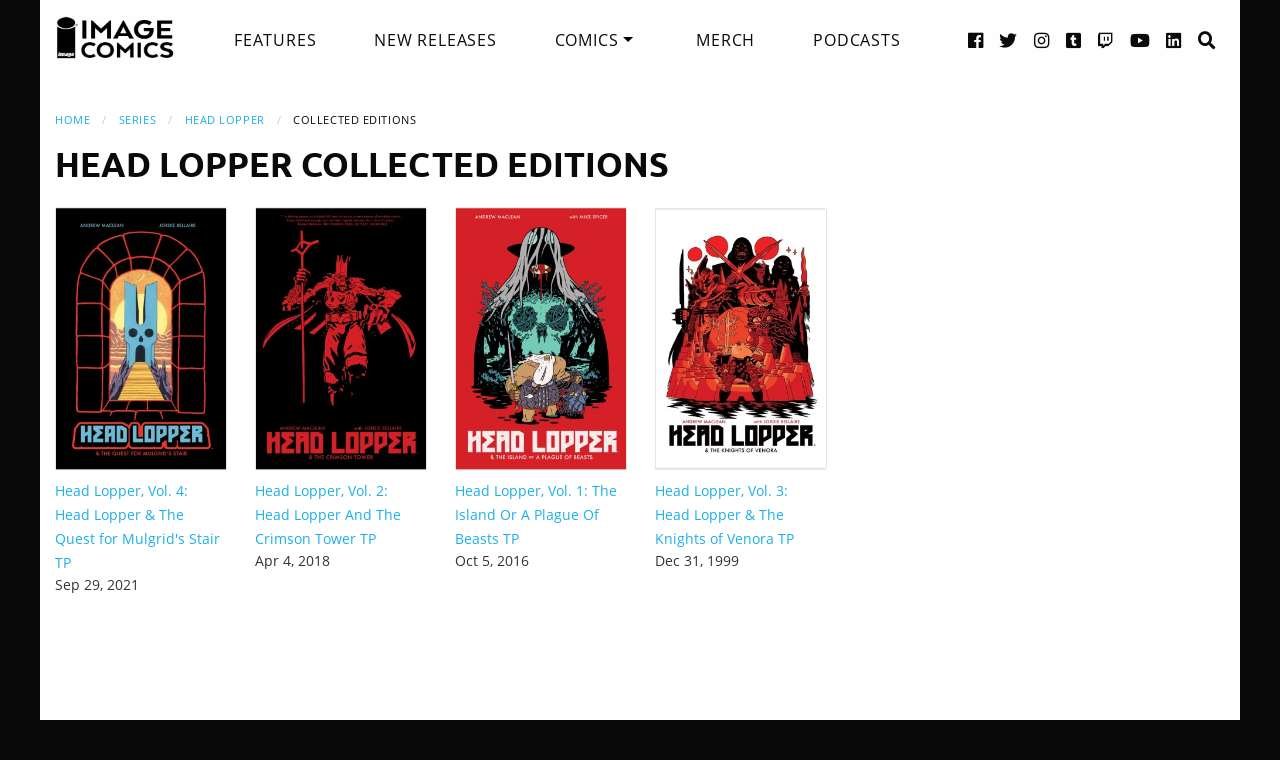

--- FILE ---
content_type: text/html
request_url: https://imagecomics.com/comics/list/series/head-lopper/collected-editions
body_size: 3973
content:

<!doctype html><html
class="no-js" lang="en"><head><meta
charset="utf-8" /><meta
http-equiv="x-ua-compatible" content="ie=edge"><meta
name="viewport" content="width=device-width, initial-scale=1.0" /><meta
name="csrf-param" content="CRAFT_CSRF_TOKEN"><meta
name="csrf-token" content="xCMdcvX3HiMhsljIh1ZHFKchtRHDEHaSlf829TsEq7YWJpZYYZ-Dc69kTT6RnH9nSuM2v_ElAFjOdOFpjnVbpNOScb0DY8KGIlfSMlDe4Dg="><link
rel="apple-touch-icon" sizes="180x180" href="https://cdn.imagecomics.com/apple-touch-icon.png"><link
rel="icon" type="image/png" sizes="32x32" href="https://cdn.imagecomics.com/favicon-32x32.png"><link
rel="icon" type="image/png" sizes="16x16" href="https://cdn.imagecomics.com/favicon-16x16.png"><link
rel="mask-icon" href="https://cdn.imagecomics.com/safari-pinned-tab.svg" color="#050505"><link
rel="alternate" type="application/rss+xml" title="Official imagecomics.com RSS feed" href="https://imagecomics.com/rss.xml" ><meta
name="msapplication-TileColor" content="#000000"><meta
name="theme-color" content="#080808"> <script type="module">!function(){const e=document.createElement("link").relList;if(!(e&&e.supports&&e.supports("modulepreload"))){for(const e of document.querySelectorAll('link[rel="modulepreload"]'))r(e);new MutationObserver((e=>{for(const o of e)if("childList"===o.type)for(const e of o.addedNodes)if("LINK"===e.tagName&&"modulepreload"===e.rel)r(e);else if(e.querySelectorAll)for(const o of e.querySelectorAll("link[rel=modulepreload]"))r(o)})).observe(document,{childList:!0,subtree:!0})}function r(e){if(e.ep)return;e.ep=!0;const r=function(e){const r={};return e.integrity&&(r.integrity=e.integrity),e.referrerpolicy&&(r.referrerPolicy=e.referrerpolicy),"use-credentials"===e.crossorigin?r.credentials="include":"anonymous"===e.crossorigin?r.credentials="omit":r.credentials="same-origin",r}(e);fetch(e.href,r)}}();</script> <script type="module" src="https://imagecomics.com/assets/dist/assets/app-CAtZGCGO.js" crossorigin onload="e=new CustomEvent(&#039;vite-script-loaded&#039;, {detail:{path: &#039;src/js/main.js&#039;}});document.dispatchEvent(e);"></script> <link
href="https://imagecomics.com/assets/dist/assets/app-a5vFeJd_.css" rel="stylesheet"><title>Collected Editions | Head Lopper | Image Comics</title>
<script>dl = [];
(function(w,d,s,l,i){w[l]=w[l]||[];w[l].push({'gtm.start':
new Date().getTime(),event:'gtm.js'});var f=d.getElementsByTagName(s)[0],
j=d.createElement(s),dl=l!='dataLayer'?'&l='+l:'';j.async=true;j.src=
'//www.googletagmanager.com/gtm.js?id='+i+dl;f.parentNode.insertBefore(j,f);
})(window,document,'script','dl','GTM-TBLPFTD');
</script><meta name="description" content="Collected Editions for Head Lopper at Image Comics">
<meta name="referrer" content="no-referrer-when-downgrade">
<meta name="robots" content="all">
<meta content="en_US" property="og:locale">
<meta content="Image Comics" property="og:site_name">
<meta content="website" property="og:type">
<meta content="comics/list/series/head-lopper/collected-editions" property="og:url">
<meta content="Collected Editions | Head Lopper" property="og:title">
<meta content="Collected Editions for Head Lopper at Image Comics" property="og:description">
<meta content="https://cdn.imagecomics.com/assets/i/series/323563/head-lopper_cc6c4691f7.jpg" property="og:image">
<meta content="1200" property="og:image:width">
<meta content="630" property="og:image:height">
<meta content="http://imagecomics.tumblr.com/" property="og:see_also">
<meta content="https://www.pinterest.com/imagecomics/" property="og:see_also">
<meta content="https://instagram.com/imagecomics/" property="og:see_also">
<meta content="https://www.youtube.com/channel/UCHmaKLo0FXWIPx-3n6qs3vQ" property="og:see_also">
<meta content="https://plus.google.com/114598508613546460297/posts" property="og:see_also">
<meta content="https://www.linkedin.com/company/1848032/" property="og:see_also">
<meta content="https://en.wikipedia.org/wiki/Image_Comics" property="og:see_also">
<meta content="https://www.facebook.com/pages/Image-Comics-Inc/178643148813259" property="og:see_also">
<meta content="http://twitter.com/imagecomics" property="og:see_also">
<meta name="twitter:card" content="summary_large_image">
<meta name="twitter:site" content="@imagecomics">
<meta name="twitter:creator" content="@imagecomics">
<meta name="twitter:title" content="Collected Editions | Head Lopper | Image Comics">
<meta name="twitter:description" content="Collected Editions for Head Lopper at Image Comics">
<meta name="twitter:image" content="https://cdn.imagecomics.com/assets/i/series/323563/head-lopper_cc6c4691f7.jpg">
<meta name="twitter:image:width" content="796">
<meta name="twitter:image:height" content="418">
<link href="https://imagecomics.com/comics/list/series/head-lopper/collected-editions" rel="canonical">
<link href="https://imagecomics.com" rel="home">
<link type="text/plain" href="https://imagecomics.com/humans.txt" rel="author"></head><body><noscript><iframe src="//www.googletagmanager.com/ns.html?id=GTM-TBLPFTD"
height="0" width="0" style="display:none;visibility:hidden"></iframe></noscript>
<div
class="site"><div
class="search-bar"><div
class="grid-container grid-x"><div
class="cell"><form
class="search clearfix" method="get" action="https://imagecomics.com/search/results" role="search" data-abide novalidate>
<input
type="search" required id="search" class="search-input" name="s" placeholder="I want to find...">
<button
class="button" type="submit" role="button">Search</button></form></div></div></div><header
id="header" class="main-header"><div
class="grid-container"><div
class="grid-x grid-padding-x"><div
class="cell shrink">
<a
href="/" aria-label="Image Comics" class="main-logo">
<img
src="/assets/img/image-comics-logo.png" alt="Image Comics">
</a></div><nav
class="cell auto"><ul
class="desktop-nav dropdown menu" data-dropdown-menu><li><a
href="/features">Features</a></li><li><a
href="/comics/new-releases">New Releases</a></li><li>
<a
class="active" href="/comics/series">Comics</a><ul
class="menu"><li><a
href="/comics/read-first-issues">Read First Issues</a></li><li><a
href="/comics/coming-soon">Coming Soon</a></li><li><a
href="/comics/series">Comic Series</a></li></ul></li><li><a
href="https://imagecomics.threadless.com/" target="_blank" >Merch</a></li><li><a
href="/podcasts">Podcasts</a></li></ul></nav><div
class="cell shrink social text-right"><ul><li>
<a
aria-label="Facebook link" target="_blank" href="https://www.facebook.com/pages/Image-Comics-Inc/178643148813259">
<i
class="fa fa-facebook-official" aria-hidden="true"></i>
</a></li><li>
<a
aria-label="Twitter link" target="_blank" href="https://twitter.com/imagecomics">
<i
class="fa fa-twitter" aria-hidden="true"></i>
</a></li><li>
<a
aria-label="Instagram link" target="_blank" href="https://instagram.com/imagecomics/">
<i
class="fa fa-instagram" aria-hidden="true"></i>
</a></li><li>
<a
aria-label="Tumblr link" target="_blank" href="http://imagecomics.tumblr.com/">
<i
class="fa fa-tumblr-square" aria-hidden="true"></i>
</a></li><li>
<a
aria-label="Twitch link" class="smaller" target="_blank" href="https://www.twitch.tv/imagecomics">
<i
class="fa fa-twitch" aria-hidden="true"></i>
</a></li><li>
<a
aria-label="YouTube link" target="_blank" href="https://www.youtube.com/channel/UCHmaKLo0FXWIPx-3n6qs3vQ">
<i
class="fa fa-youtube" aria-hidden="true"></i>
</a></li><li><a
aria-label="LinkedIn link" target="_blank" href="https://www.linkedin.com/company/1848032/">
<i
class="fa fa-linkedin-square" aria-hidden="true"></i>
</a></li><li><a
href="#" class="search-button"><i
class="fa fa-search" aria-hidden="true"></i> <span>Search</span></a></li></ul></div></div><a
aria-label="Search" href="#" class="mobile-search-button"><i
class="fa fa-search" aria-hidden="true"></i></a><a
class="mobile-dropdown-button"><div
id="hamburger">
<span></span>
<span></span>
<span></span>
<span></span></div>
</a><div
class="mobile-dropdown-menu-container"><div
class="mobile-dropdown-menu"><ul><li><a
href="/features">Features</a></li><li><a
href="/comics/new-releases">New Releases</a></li><li
class="inner-mobile-menu mm-inactive">
<span>Comics <i
class="fa fa-chevron-right" aria-hidden="true"></i></span><ul
class="inner-mobile-dropdown"><li><a
href="/comics/read-first-issues">Read First Issues</a></li><li><a
href="/comics/coming-soon">Coming Soon</a></li><li><a
href="/comics/series">Comic Series</a></li></ul></li><li><a
href="https://imagecomics.threadless.com/" target="_blank">Merch</a></li><li><a
href="/podcasts">Podcasts</a></li></ul></div></div></div></header><main
id="main" class="wrapper"><div
class="grid-container"><div
class="grid-x grid-padding-x u-mt2 "><div
class="cell"><nav
aria-label="You are here:" role="navigation"><ul
class="breadcrumbs"><li><a
href="https://imagecomics.com/">Home</a></li><li><a
href="/comics/series" >Series</a></li><li><a
href="https://imagecomics.com/comics/series/head-lopper" >Head Lopper</a></li><li><span
class="show-for-sr">Current: </span>Collected Editions</li></ul></nav><h2>Head Lopper Collected Editions</h2></div></div><section
class="comics-grid u-pb2" ><div
class="grid-x grid-padding-x small-up-2 medium-up-3 large-up-6 u-pt1 u-pb1"><div
class="cell  u-mb1">
<a
href="https://imagecomics.com/comics/releases/head-lopper-vol-4-head-lopper-the-quest-for-mulgrids-stair-tp" class="cover-image u-mb0_5">
<img
src="https://cdn.imagecomics.com/assets/i/releases/670837/head-lopper-vol-4-head-lopper-the-quest-for-mulgrids-stair-tp_0e433badfe.jpg" alt="Head Lopper, Vol. 4: Head Lopper &amp; The Quest for Mulgrid&#039;s Stair TP cover" class="u-mb0_5 block with-border">
</a>
<a
href="https://imagecomics.com/comics/releases/head-lopper-vol-4-head-lopper-the-quest-for-mulgrids-stair-tp">
<span
class="u-mb0_5">Head Lopper, Vol. 4: Head Lopper &amp; The Quest for Mulgrid&#039;s Stair TP</span>
</a>
<span
class="date">Sep 29, 2021</span></div><div
class="cell  u-mb1">
<a
href="https://imagecomics.com/comics/releases/head-lopper-vol-2-head-lopper-and-the-crimson-tower-tp" class="cover-image u-mb0_5">
<img
src="https://cdn.imagecomics.com/assets/i/releases/77294/head-lopper-vol-2-head-lopper-and-the-crimson-tower-tp_43c1725212.jpg" alt="Head Lopper, Vol. 2: Head Lopper And The Crimson Tower TP cover" class="u-mb0_5 block with-border">
</a>
<a
href="https://imagecomics.com/comics/releases/head-lopper-vol-2-head-lopper-and-the-crimson-tower-tp">
<span
class="u-mb0_5">Head Lopper, Vol. 2: Head Lopper And The Crimson Tower TP</span>
</a>
<span
class="date">Apr 4, 2018</span></div><div
class="cell  u-mb1">
<a
href="https://imagecomics.com/comics/releases/head-lopper-vol-1-the-island-or-a-plague-of-beasts-tp" class="cover-image u-mb0_5">
<img
src="https://cdn.imagecomics.com/assets/i/releases/19651/head-lopper-vol-1-the-island-or-a-plague-of-beasts-tp_267acb755d.jpg" alt="Head Lopper, Vol. 1: The Island Or A Plague Of Beasts TP cover" class="u-mb0_5 block with-border">
</a>
<a
href="https://imagecomics.com/comics/releases/head-lopper-vol-1-the-island-or-a-plague-of-beasts-tp">
<span
class="u-mb0_5">Head Lopper, Vol. 1: The Island Or A Plague Of Beasts TP</span>
</a>
<span
class="date">Oct 5, 2016</span></div><div
class="cell  u-mb1">
<a
href="https://imagecomics.com/comics/releases/head-lopper-vol-3-head-lopper-the-knights-of-venora-tp" class="cover-image u-mb0_5">
<img
src="https://cdn.imagecomics.com/assets/i/releases/458192/head-lopper-vol-3-head-lopper-the-knights-of-venora-tp_9b366b3b0b.jpg" alt="Head Lopper, Vol. 3: Head Lopper &amp; The Knights of Venora TP cover" class="u-mb0_5 block with-border">
</a>
<a
href="https://imagecomics.com/comics/releases/head-lopper-vol-3-head-lopper-the-knights-of-venora-tp">
<span
class="u-mb0_5">Head Lopper, Vol. 3: Head Lopper &amp; The Knights of Venora TP</span>
</a>
<span
class="date">Dec 31, 1999</span></div></div></section><div
class="grid-x grid-padding-x u-pb3"><div
class="cell"></div></div></div></main></div><footer
id="footer"><div
class="grid-container"><div
class="grid-x grid-padding-x u-pt1_5 u-pb1_5"><div
class="cell large-3">
<a
aria-label="Image Comics" href="/" class="footer-logo">
<img
src="/assets/img/image-comics-logo.png" alt="Image Comics">
</a><p
class="copyright">All content copyright &copy; & Trademarked TM 2026 Image Comics or their respective owners. Image and its logos are &reg; and &copy; 2026 Image Comics, Inc. All rights reserved.</p></div><div
class="cell hide-for-large social u-md-pb1_5"><ul><li>
<a
aria-label="Facebook link" target="_blank" href="https://www.facebook.com/pages/Image-Comics-Inc/178643148813259">
<i
class="fa fa-facebook-official" aria-hidden="true"></i>
</a></li><li>
<a
aria-label="Twitter link" target="_blank" href="https://twitter.com/imagecomics">
<i
class="fa fa-twitter" aria-hidden="true"></i>
</a></li><li>
<a
aria-label="Instagram link" target="_blank" href="https://instagram.com/imagecomics/">
<i
class="fa fa-instagram" aria-hidden="true"></i>
</a></li><li>
<a
aria-label="Tumblr link" target="_blank" href="http://imagecomics.tumblr.com/">
<i
class="fa fa-tumblr-square" aria-hidden="true"></i>
</a></li><li>
<a
aria-label="Twitch link" class="smaller" target="_blank" href="https://www.twitch.tv/imagecomics">
<i
class="fa fa-twitch" aria-hidden="true"></i>
</a></li><li>
<a
aria-label="YouTube link" target="_blank" href="https://www.youtube.com/channel/UCHmaKLo0FXWIPx-3n6qs3vQ">
<i
class="fa fa-youtube" aria-hidden="true"></i>
</a></li><li><a
aria-label="LinkedIn link" target="_blank" href="https://www.linkedin.com/company/1848032/">
<i
class="fa fa-linkedin-square" aria-hidden="true"></i>
</a></li></ul></div><div
class="cell small-6 large-3 border-left"><ul
class="footer-nav"><li><a
href="/comics/new-releases">New Releases</a></li><li><a
href="/comics/coming-soon">Coming Soon</a></li><li><a
href="/comics/series">Comic Series</a></li><li><a
href="/creators">Creators</a></li><li><a
href="/events">Events</a></li><li><a
href="https://imagecomics.threadless.com/" target="_blank">Merch</a></li><li><a
href="/podcasts" >Podcasts</a></li><li><a
href="/solicitations">Solicitations</a></li><li><a
target="_blank" href="https://eepurl.com/K3nt5">Newsletter Sign Up</a></li></ul></div><div
class="cell small-6 large-3 border-left"><ul
class="footer-nav"><li><a
href="/about-us">About Us</a></li><li><a
href="/press-releases">Press Releases</a></li><li><a
href="https://imagecomics.com/rss.xml">RSS Feed</a></li><li><a
href="/contact">Contact</a></li><li><a
href="/faq">FAQ</a></li><li><a
href="/submissions">Submissions</a></li><li><a
href="/terms-and-conditions">Terms and Conditions</a></li><li><a
href="/privacy">Privacy Policy</a></li><li><a
href="/copyright-information">Copyright Infringement</a></li></ul></div><div
class="cell medium-12 large-3 find-a-store text-center"><aside><h4 class="u-mb1">Find a Store</h4><form
id="store_finder_form" action="/" method="get" data-abide novalidate><div
class="input-group">
<label
for="find_by_zip" class="sr-only">Enter Zip Code</label>
<input
class="input-group-field" id="find_by_zip" name="find_by_zip" placeholder="Enter Zip Code" required pattern="number"><div
class="input-group-button">
<button
type="submit" class="button" id="find_submit" name="find_submit">Go</button></div></div>
<span
class="form-error" data-form-error-for="find_by_zip">Zipcode is required.</span></form></aside></div></div></div></footer><script type="application/ld+json">{"@context":"http://schema.org","@graph":[{"@type":"WebPage","author":{"@id":"https://imagecomics.com#identity"},"copyrightHolder":{"@id":"https://imagecomics.com#identity"},"creator":{"@id":"#creator"},"description":"Collected Editions for Head Lopper at Image Comics","image":{"@type":"ImageObject","url":"https://cdn.imagecomics.com/assets/i/series/323563/head-lopper_cc6c4691f7.jpg"},"mainEntityOfPage":"comics/list/series/head-lopper/collected-editions","name":"Collected Editions | Head Lopper","url":"https://imagecomics.com/comics/list/series/head-lopper/collected-editions"},{"@id":"https://imagecomics.com#identity","@type":"Organization","address":{"@type":"PostalAddress","addressCountry":"US"},"description":"Image is a comics and graphic novels publisher formed in 1992 by 7 of the comics industry's best-selling artists, and is the 3rd largest comics publisher in the United States.","email":"info@imagecomics.com","name":"Image Comics","sameAs":["http://twitter.com/imagecomics","https://www.facebook.com/pages/Image-Comics-Inc/178643148813259","https://en.wikipedia.org/wiki/Image_Comics","https://www.linkedin.com/company/1848032/","https://plus.google.com/114598508613546460297/posts","https://www.youtube.com/channel/UCHmaKLo0FXWIPx-3n6qs3vQ","https://instagram.com/imagecomics/","https://www.pinterest.com/imagecomics/","http://imagecomics.tumblr.com/"],"url":"https://imagecomics.com"},{"@id":"#creator","@type":"Organization"},{"@type":"BreadcrumbList","description":"Breadcrumbs list","itemListElement":[{"@type":"ListItem","item":"https://imagecomics.com","name":"Homepage","position":1}],"name":"Breadcrumbs"}]}</script></body></html><!-- Cached by Blitz on 2026-01-16T02:19:51-08:00 -->